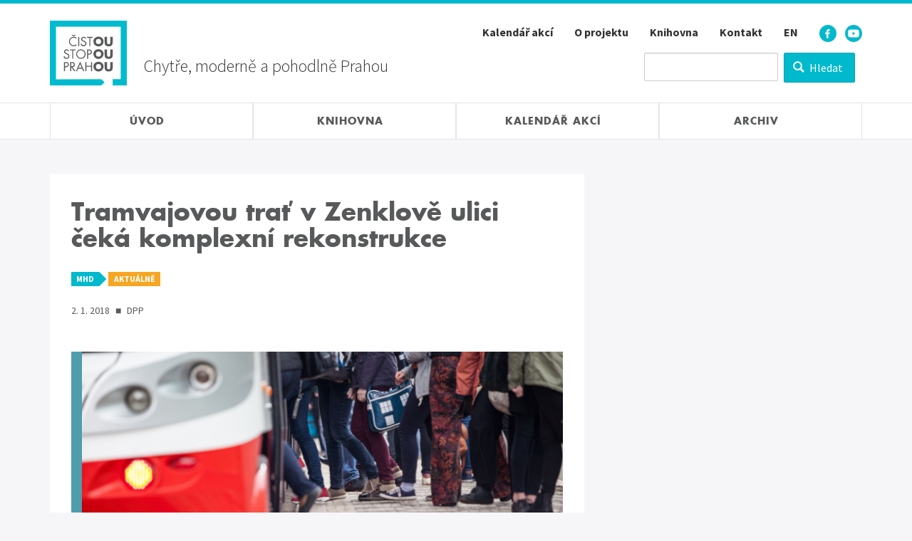

--- FILE ---
content_type: text/html; charset=UTF-8
request_url: https://www.cistoustopou.cz/mhd/clanek/tramvajovou-trat-v-zenklove-ulici-ceka-komplexni-rekonstrukce-605
body_size: 8677
content:
<!DOCTYPE html>
<html  lang="cs" dir="ltr" prefix="og: https://ogp.me/ns#">
  <head>
    <meta charset="utf-8" />
<meta name="description" content="Dopravní podnik hlavního města Prahy (DPP) zahájí komplexní rekonstrukci tramvajové trati v Zenklově ulici, a to v koordinaci s pracemi na rekonstrukci vodovodu, kanalizace, dalších inženýrských sí" />
<link rel="image_src" href="https://www.cistoustopou.cz/sites/default/files/article/title-image/2018-01/%C2%A6%C3%AEist%2B%C3%ADMobilita_TramOut-8_preview.jpeg" />
<meta name="referrer" content="no-referrer" />
<meta property="og:site_name" content="Čistou stopou Prahou" />
<meta property="og:url" content="https://www.cistoustopou.cz/mhd/clanek/tramvajovou-trat-v-zenklove-ulici-ceka-komplexni-rekonstrukce-605" />
<meta property="og:title" content="Tramvajovou trať v Zenklově ulici čeká komplexní rekonstrukce" />
<meta property="og:description" content="Dopravní podnik hlavního města Prahy (DPP) zahájí komplexní rekonstrukci tramvajové trati v Zenklově ulici, a to v koordinaci s pracemi na rekonstrukci vodovodu, kanalizace, dalších inženýrských sí" />
<meta property="og:image" content="https://www.cistoustopou.cz/sites/default/files/article/title-image/2018-01/%C2%A6%C3%AEist%2B%C3%ADMobilita_TramOut-8_preview.jpeg" />
<meta property="og:image:url" content="https://www.cistoustopou.cz/sites/default/files/article/title-image/2018-01/%C2%A6%C3%AEist%2B%C3%ADMobilita_TramOut-8_preview.jpeg" />
<meta property="og:image:width" content="1380" />
<meta name="twitter:card" content="summary" />
<meta name="twitter:description" content="Dopravní podnik hlavního města Prahy (DPP) zahájí komplexní rekonstrukci tramvajové trati v Zenklově ulici, a to v koordinaci s pracemi na rekonstrukci vodovodu, kanalizace, dalších inženýrských sí" />
<meta name="twitter:image" content="https://www.cistoustopou.cz/sites/default/files/article/title-image/2018-01/%C2%A6%C3%AEist%2B%C3%ADMobilita_TramOut-8_preview.jpeg" />
<meta name="google-site-verification" content="Wbun3Vx6yX9mzsPQtPFK9z-Rzrw8GuztWj2RNRxn204" />
<meta name="Generator" content="Drupal 10 (https://www.drupal.org)" />
<meta name="MobileOptimized" content="width" />
<meta name="HandheldFriendly" content="true" />
<meta name="viewport" content="width=device-width, initial-scale=1.0" />
<script type="application/ld+json">{
    "@context": "https://schema.org",
    "@graph": [
        {
            "@type": "NewsArticle",
            "headline": "Tramvajovou trať v Zenklově ulici čeká komplexní rekonstrukce",
            "name": "Tramvajovou trať v Zenklově ulici čeká komplexní rekonstrukce",
            "about": [
                "MHD",
                "DPP",
                "Tramvaje"
            ],
            "description": "Dopravní podnik hlavního města Prahy (DPP) zahájí komplexní rekonstrukci tramvajové trati v Zenklově ulici, a to v koordinaci s pracemi na rekonstrukci vodovodu, kanalizace, dalších inženýrských sí",
            "image": {
                "@type": "ImageObject",
                "representativeOfPage": "True",
                "url": "https://www.cistoustopou.cz/sites/default/files/article/title-image/2018-01/%C2%A6%C3%AEist%2B%C3%ADMobilita_TramOut-8_preview.jpeg"
            },
            "datePublished": "2018-01-02T02:30:06+0100",
            "dateModified": "2018-01-02T03:56:04+0100",
            "isAccessibleForFree": "True",
            "author": {
                "@id": "http://www.cistoustopou.cz",
                "name": "Čistou Stopou Prahou",
                "url": "http://www.cistoustopou.cz",
                "logo": {
                    "@type": "ImageObject",
                    "url": "http://www.cistoustopou.cz/themes/custom/cimo/images/logo.svg"
                }
            },
            "publisher": {
                "@type": "Organization",
                "@id": "http://www.cistoustopou.cz",
                "name": "Čistou Stopou Prahou",
                "url": "http://www.cistoustopou.cz",
                "logo": {
                    "@type": "ImageObject",
                    "url": "http://www.cistoustopou.cz/themes/custom/cimo/images/logo.png"
                }
            },
            "mainEntityOfPage": "https://www.cistoustopou.cz/mhd/clanek/tramvajovou-trat-v-zenklove-ulici-ceka-komplexni-rekonstrukce-605"
        },
        {
            "@type": "GovernmentOrganization",
            "@id": "https://www.cistoustopou.cz/mhd/clanek/tramvajovou-trat-v-zenklove-ulici-ceka-komplexni-rekonstrukce-605",
            "name": "Čistou Stopou Prahou – MHMP",
            "url": "https://www.cistoustopou.cz/",
            "telephone": "+420 724 204 430",
            "logo": {
                "@type": "ImageObject",
                "representativeOfPage": "True",
                "url": "http://www.cistoustopou.cz/themes/custom/cimo/images/logo.png"
            }
        },
        {
            "@type": "WebPage",
            "@id": "https://www.cistoustopou.cz/mhd/clanek/tramvajovou-trat-v-zenklove-ulici-ceka-komplexni-rekonstrukce-605",
            "description": "Dopravní podnik hlavního města Prahy (DPP) zahájí komplexní rekonstrukci tramvajové trati v Zenklově ulici, a to v koordinaci s pracemi na rekonstrukci vodovodu, kanalizace, dalších inženýrských sí",
            "author": {
                "@type": "Organization",
                "name": "Čistou Stopou Prahou – MHMP",
                "url": "http://www.cistoustopou.cz",
                "logo": {
                    "@type": "ImageObject",
                    "representativeOfPage": "True",
                    "url": "http://www.cistoustopou.cz/themes/custom/cimo/images/logo.png"
                }
            }
        },
        {
            "@type": "WebSite",
            "@id": "http://www.cistoustopou.cz",
            "name": "Čistou Stopou Prahou",
            "url": "http://www.cistoustopou.cz"
        }
    ]
}</script>
<link rel="icon" href="/themes/custom/cimo/favicon.ico" type="image/vnd.microsoft.icon" />
<link rel="canonical" href="https://www.cistoustopou.cz/mhd/clanek/tramvajovou-trat-v-zenklove-ulici-ceka-komplexni-rekonstrukce-605" />
<link rel="shortlink" href="https://www.cistoustopou.cz/node/605" />

    <title>Tramvajovou trať v Zenklově ulici čeká komplexní rekonstrukce | Čistou stopou Prahou</title>
    <link rel="stylesheet" media="all" href="/sites/default/files/css/css_HQmSS7tFkAiY-nx8rm7CaBJSoHWTs0CD2WkKBMlNo7s.css?delta=0&amp;language=cs&amp;theme=cimo&amp;include=eJwdxMENgDAIAMCFqswEig0RxADadHsT73HkXlmBNxyBxsPjbJuYQ1cn1CVrqly95cxiA8Lk9gqPhP_VfH-UP9fjG40" />
<link rel="stylesheet" media="all" href="/sites/default/files/css/css_AhjjWiCSZks2iA3jLHj7yb9x3zEarL9rkq-sHM_8FqY.css?delta=1&amp;language=cs&amp;theme=cimo&amp;include=eJwdxMENgDAIAMCFqswEig0RxADadHsT73HkXlmBNxyBxsPjbJuYQ1cn1CVrqly95cxiA8Lk9gqPhP_VfH-UP9fjG40" />
<link rel="stylesheet" media="all" href="https://fonts.googleapis.com/css?family=Source+Sans+Pro:300,400,700&amp;subset=latin-ext&amp;display=fallback" />
<link rel="stylesheet" media="all" href="/sites/default/files/css/css_LEjU-JMxOFRk3daCtwbf2p8PbMx1DEtTNQy7BqmHsaI.css?delta=3&amp;language=cs&amp;theme=cimo&amp;include=eJwdxMENgDAIAMCFqswEig0RxADadHsT73HkXlmBNxyBxsPjbJuYQ1cn1CVrqly95cxiA8Lk9gqPhP_VfH-UP9fjG40" />

    
  </head>
  <body class="path-node page-node-type-article has-glyphicons">
    <a href="#main-content" class="visually-hidden focusable skip-link">
      Přejít k hlavnímu obsahu
    </a>
    
      <div class="dialog-off-canvas-main-canvas" data-off-canvas-main-canvas>
    
<script>
  var base_path = '/';
  var directory = 'themes/custom/cimo';
  var map_term_id = null;
</script>


<header role="banner" id="top">

  <!-- Header -->
  <nav class="navbar navbar-default navbar-static-top">
    <div class="container">

            <div class="navbar-header">
        <a href="/" title="Čistá mobilita – titulní strana">
          <img src="/themes/custom/cimo/images/logo.svg" class="navbar-header-logo" width="108" height="91" alt="Čistá mobilita" />
        </a>
      </div>

      <!-- Small search and main navigation -->
      <div class="navbar-inner" id="navbar-elements">

        <div class="panel panel-unstyled navbar-panel navbar-panel-claim hidden-xs hidden-sm">
          Chytře, moderně a pohodlně Prahou
        </div>

                          <div class="panel panel-unstyled navbar-panel navbar-panel-search">
            <button
              type="button"
              id="search-toggle"
              class="navbar-toggle navbar-toggle-search"
              data-toggle="collapse"
              data-target="#small-search"
              data-parent="#navbar-elements"
              title="Vyhledávání"
            >
              <span class="glyphicons glyphicons-search" aria-hidden="true"></span>
            </button>

            <div id="small-search" class="navbar-collapse collapse small-search">
                <div class="region region-small-search">
    <section class="views-exposed-form navbar-form small-search-form" data-drupal-selector="views-exposed-form-search-page-1" id="block-exposedformsearchpage-1">
  
    

      <form action="/vyhledavani" method="get" id="views-exposed-form-search-page-1" accept-charset="UTF-8">
  <div class="form--inline form-inline form-inline-center offset-bottom-large form-group clearfix">
  <div class="form-item js-form-item form-type-textfield js-form-type-textfield form-item-keys js-form-item-keys form-no-label form-group">
  
  
  <input title="Search keywords" data-drupal-selector="edit-keys" class="form-text form-control" type="text" id="edit-keys" name="keys" value="" size="15" maxlength="128" />

  
  
  </div>
<div data-drupal-selector="edit-actions" class="form-actions form-group js-form-wrapper form-wrapper" id="edit-actions"><button data-drupal-selector="edit-submit-search" class="button js-form-submit form-submit btn-primary btn icon-before" type="submit" id="edit-submit-search" value="Hledat"><span class="icon glyphicon glyphicon-search" aria-hidden="true"></span>
Hledat</button></div>

</div>

</form>

  </section>

  </div>

            </div>
          </div>
        
                          <div class="panel panel-unstyled navbar-panel navbar-panel-menu">

                        <button
              type="button"
              id="main-menu-toggle"
              class="navbar-toggle navbar-toggle-menu"
              data-toggle="collapse"
              data-target="#header-menu"
              data-parent="#navbar-elements"
            >
              <span class="navbar-toggle-menu-text">Menu</span>
              <span class="glyphicons glyphicons-menu-hamburger" aria-hidden="true"></span>
            </button>

                        <div id="header-menu" class="navbar-collapse collapse">
                <div class="region region-navigation-collapsible">
    
<nav role="navigation" aria-labelledby="block-cimo-sekundarnimenu-menu" id="block-cimo-sekundarnimenu">

            
  <div class="visually-hidden">Sekundární menu</div>
  

        <ul class="nav navbar-nav navbar-right">
      <li class="visible-xs-block">
        <a href="/">
          <span class="glyphicons glyphicons-home offset-right" aria-hidden="true"></span>
          Titulní strana
        </a>
      </li>
    </ul>
    
              <ul class="menu nav navbar-nav navbar-right">
                      <li>
        <a href="/kalendar" data-drupal-link-system-path="node/657">Kalendář akcí</a>
                  </li>
                  <li>
        <a href="/knihovna/o-projektu-939" data-drupal-link-system-path="node/939">O projektu</a>
                  </li>
                  <li>
        <a href="/knihovna" data-drupal-link-system-path="node/72">Knihovna</a>
                  </li>
                  <li>
        <a href="/kontakt" data-drupal-link-system-path="node/61">Kontakt</a>
                  </li>
                  <li>
        <a href="/english" data-drupal-link-system-path="node/585">EN</a>
                  </li>
          <li class="navbar-nav-icon navbar-nav-icon-first">
        <a href="https://www.facebook.com/CistouStopouPrahou/" target="_blank" rel="noopener noreferrer">
          <img src="/themes/custom/cimo/images/facebook-circle.svg" width="24" height="24" alt="Facebook" />
        </a>
      </li>
      <li class="navbar-nav-icon navbar-nav-icon-last">
        <a href="https://www.youtube.com/watch?v=qse_do_8IuY&list=PL6uPuPcbLugaefb4NLHzmXs5w54-OdCR3" target="_blank" rel="noopener noreferrer">
          <img src="/themes/custom/cimo/images/youtube-circle.svg" width="24" height="24" alt="YouTube" />
        </a>
      </li>
    </ul>
  


  
</nav>

  </div>

            </div>

          </div>
        </div>
      
    </div>
  </nav>

    <nav role="navigation" class="main-nav-wrap">
    <div class="container main-nav-wrap-inner">
      <ul class="main-nav">
        <li class="main-nav-item">
          <a href="/" title="Úvod">
            <span class="h2 main-nav-item-block">
              <span class="main-nav-item-title">Úvod</span>
            </span>
          </a>
        </li>
        <li class="main-nav-item">
          <a href="/knihovna" title="Knihovna">
            <span class="h2 main-nav-item-block">
              <span class="main-nav-item-title">Knihovna</span>
            </span>
          </a>
        </li>
        <li class="main-nav-item">
          <a href="/kalendar" title="Kalendář akcí">
            <span class="h2 main-nav-item-block">
              <span class="main-nav-item-title hidden-xs hidden-sm">Kalendář akcí</span>
              <span class="main-nav-item-title hidden-md hidden-lg">Kalendář</span>
            </span>
          </a>
        </li>
        <li class="main-nav-item">
          <a href="/archiv" title="Archiv">
            <span class="h2 main-nav-item-block">
              <span class="main-nav-item-title">Archiv</span>
            </span>
          </a>
        </li>
      </ul>
    </div>
  </nav>

</header>

  <main role="main" class="site-content main-container js-quickedit-main-content">

              
                <div data-drupal-messages-fallback class="hidden"></div>


                
                

          
    <div class="section-content">
      <div class="container">
        <div class="row">

                    
                              <section class="col-sm-12">

                        
                        
                        
                        
                                      <a id="main-content"></a>
                <div class="region region-content">
      

<div class="row">
  <div class="col-md-8 expand-xs">

    <article class="article offset-bottom-large is-promoted full clearfix">
      <header class="article-header offset-bottom">

        
        <h1>
<span>Tramvajovou trať v Zenklově ulici čeká komplexní rekonstrukce</span>
</h1>
        

        <div class="offset-bottom">
          
        <span class="label label-primary label-arrow">MHD</span>

            <span class="label label-orange">Aktuálně</span>
        </div>

                  <div class="offset-bottom-large">
            <div class="small text-muted">
  
  <div class="author">
        2. 1. 2018
    <span class="offset-left offset-right" aria-hidden="true">■</span>
    DPP
    
  </div>
</div>
          </div>
        
      </header>

              <div class="article-image offset-bottom-large">
  <figure>
    <div class="article-image-wrap offset-bottom-small">
          <picture>
                  <source srcset="/sites/default/files/styles/large_2x/public/article/title-image/2018-01/%C2%A6%C3%AEist%2B%C3%ADMobilita_TramOut-8_preview.jpeg?itok=YyMhVfDu 5616w" media="all and (min-width: 1200px)" type="image/jpeg" sizes="690px" width="5616" height="3265"/>
              <source srcset="/sites/default/files/styles/large_2x/public/article/title-image/2018-01/%C2%A6%C3%AEist%2B%C3%ADMobilita_TramOut-8_preview.jpeg?itok=YyMhVfDu 5616w" media="all and (min-width: 992px)" type="image/jpeg" sizes="557px" width="5616" height="3265"/>
              <source srcset="/sites/default/files/styles/large_2x/public/article/title-image/2018-01/%C2%A6%C3%AEist%2B%C3%ADMobilita_TramOut-8_preview.jpeg?itok=YyMhVfDu 5616w" media="all and (min-width: 768px)" type="image/jpeg" sizes="660px" width="5616" height="3265"/>
              <source srcset="/sites/default/files/styles/large_2x/public/article/title-image/2018-01/%C2%A6%C3%AEist%2B%C3%ADMobilita_TramOut-8_preview.jpeg?itok=YyMhVfDu 5616w" media="all and (max-width: 767px)" type="image/jpeg" sizes="calc(100vw - 45px)" width="5616" height="3265"/>
                  <img loading="eager" width="5616" height="3265" src="/sites/default/files/styles/large/public/article/title-image/2018-01/%C2%A6%C3%AEist%2B%C3%ADMobilita_TramOut-8_preview.jpeg?itok=YLXbNGzG" alt="Lidé nastupují do tramvaje" class="img-responsive" />

  </picture>


      <div class="article-image-border category-cyan"></div>
    </div>
          <figcaption class="small text-muted">
            <div class="field field--name-field-title-image-caption field--type-string field--label-hidden field--item">Ilustrační foto: Lukáš Eršil</div>
      </figcaption>
      </figure>
</div>
      
      <div class="article-body offset-bottom">
        
            <div class="field field--name-body field--type-text-with-summary field--label-hidden field--item"><p>Dopravní podnik hlavního města Prahy (DPP) zahájí komplexní rekonstrukci tramvajové trati v Zenklově ulici, a to v koordinaci s pracemi na rekonstrukci vodovodu, kanalizace, dalších inženýrských sítí, vozovek a chodníků. Od středy 3. ledna bude proto cca pět měsíců obousměrně přerušen provoz tramvají v úseku Palmovka <span style="mso-ascii-font-family:Calibri;mso-hansi-font-family:&lt;br /&gt;
Calibri">–</span> Bulovka. Všechny práce, které vyžadují výluku tramvajového provozu, budou provedeny do konce září 2018, kdy bude tramvajový provoz opět obnoven.</p>
<p>Jako první budou zahájeny práce na kanalizaci v oblasti Elsnicova náměstí. V dolní části Zenklovy ulice bude pokračovat další etapou rekonstrukce kanalizace a vodovodu (investorem je Pražská vodohospodářská společnost <span style="mso-ascii-font-family:Calibri;mso-hansi-font-family:&lt;br /&gt;
Calibri">–</span> PVS), která si na rozdíl od dosavadních prací vyžádá přerušení provozu tramvají, neboť se zde inženýrské sítě nacházejí přímo pod tramvajovou tratí. Samotná rekonstrukce tramvajové trati naváže na tyto práce od druhé poloviny února. Rovněž bude pokračovat rekonstrukce mostu přes Rokytku na Elsnicově náměstí (investorem je Technická správa komunikací <span style="mso-ascii-font-family:Calibri;mso-hansi-font-family:&lt;br /&gt;
Calibri">–</span> TSK) a budou probíhat práce na dalších inženýrských sítích. Proto je nezbytné přerušit v úseku Palmovka <span style="mso-ascii-font-family:Calibri;mso-hansi-font-family:&lt;br /&gt;
Calibri">–</span> Bulovka tramvajový provoz.</p>
<p>Práce pro PVS a TSK jsou zkoordinovány se záměrem DPP na rekonstrukci tramvajové trati, která proběhne v úseku Elsnicovo náměstí <span style="mso-ascii-font-family:Calibri;mso-hansi-font-family:&lt;br /&gt;
Calibri">–</span> Bulovka. Všechny práce, jež vyžadují výluku tramvajového provozu, budou provedeny do konce září 2018.</p>
<p><em><span style="mso-ascii-font-family:Calibri;mso-hansi-font-family:&lt;br /&gt;
Calibri">„</span>Tato tramvajová trať si rekonstrukci opravdu vyžaduje, její stav byl havarijní, o čemž jsme se přesvědčili i v letních měsících, kdy nezvládala náhlé změny teplot. V rámci rekonstrukce tratě dojde k nahrazení stávající konstrukce z velkoplošných panelů novou konstrukcí na betonové desce a na pražcích, s živičným krytem, která přinese vyšší komfort pro cestující a snížení hlukové zátěže pro okolí. Stejná konstrukce trati je v současné době již použita například v oblasti Palmovky,"</em> uvedl Jan Šurovský, technický ředitel DPP.</p>
<p>Zastávky Stejskalova budou přesunuty před libeňskou sokolovnu a budou je tvořit dva bezbariérové ostrůvky. TSK rovněž plánuje rekonstrukci zastávek Vosmíkových a U Kříže, které budou nově bezbariérové v podobě mysů namísto původního nástupu z vozovky či bariérového ostrůvku.</p>
<p><em><strong>Podrobné informace o změnách tramvajových linek a náhradní autobusové dopravě po dobu rekonstrukce najdete na stránkách DPP (<a href="http://www.dpp.cz/omezeni-dopravy/palmovka-bulovka-docasne-preruseni-provozu-tramvaji/">ZDE</a>).</strong></em></p>
<p>&nbsp;</p>
</div>
      
      </div>

      
      
    </article>

  </div>
  <aside class="col-md-4">

    
  </aside>
</div><!-- .row -->


  </div>

            
                                      <a id="main-content"></a>
              
                      </section>

                    
        </div>
      </div>
    </div>

                <div class="section-content section-content-condensed section-light">
    <div class="container">
      <section class="views-element-container block clearfix" id="block-views-block-related-content-block-3">
  
      <h2 class="h4 offset-bottom">Související články</h2>
    

      <div class="form-group"><div class="view view-related-content view-id-related_content view-display-id-block_3 js-view-dom-id-6de3fa46c6b822b27705027bc8661bfba7028281587256efa266858daebe0172">
  
    
      
      <div class="view-content">
      
<div class="row">
          <div class="col-sm-6">
      
<a href="/mhd/clanek/praha-vybira-architektonickou-podobu-nove-stanice-metra-depo-zlicin-1865" class="link-unstyled">
  <article class="panel-body-line is-promoted search-result">
    <div class="panel-body-line-image">
                  <picture>
                  <source srcset="/sites/default/files/styles/thumbnail/public/article/title-image/2022-01/2_0.PNG?itok=CaiNX48M 60w, /sites/default/files/styles/thumbnail_2x/public/article/title-image/2022-01/2_0.PNG?itok=vFVzNKFF 120w" media="all and (min-width: 768px)" type="image/png" sizes="60px" width="120" height="120"/>
              <source srcset="/sites/default/files/styles/thumbnail/public/article/title-image/2022-01/2_0.PNG?itok=CaiNX48M 60w, /sites/default/files/styles/thumbnail_2x/public/article/title-image/2022-01/2_0.PNG?itok=vFVzNKFF 120w" media="all and (max-width: 767px)" type="image/png" sizes="60px" width="120" height="120"/>
                  <img loading="eager" width="60" height="60" src="/sites/default/files/styles/thumbnail/public/article/title-image/2022-01/2_0.PNG?itok=CaiNX48M" alt="foto ze zaneseným plánkem zastavěného území novou stanicí metra" class="img-responsive" />

  </picture>


          </div>
    <div class="panel-body-line-text">
      <h3 class="h5">
<span>Praha vybírá architektonickou podobu nové stanice metra Depo Zličín</span>
</h3>
    </div>
  </article>
</a>

    </div>
          <div class="col-sm-6">
      
<a href="/mhd/clanek/metro-d-ma-pul-kilometru-prvnich-tunelu-1864" class="link-unstyled">
  <article class="panel-body-line is-promoted search-result">
    <div class="panel-body-line-image">
                  <picture>
                  <source srcset="/sites/default/files/styles/thumbnail/public/article/title-image/2022-01/2.PNG?itok=ykhkosZG 60w, /sites/default/files/styles/thumbnail_2x/public/article/title-image/2022-01/2.PNG?itok=C09P4KEt 120w" media="all and (min-width: 768px)" type="image/png" sizes="60px" width="120" height="120"/>
              <source srcset="/sites/default/files/styles/thumbnail/public/article/title-image/2022-01/2.PNG?itok=ykhkosZG 60w, /sites/default/files/styles/thumbnail_2x/public/article/title-image/2022-01/2.PNG?itok=C09P4KEt 120w" media="all and (max-width: 767px)" type="image/png" sizes="60px" width="120" height="120"/>
                  <img loading="eager" width="60" height="60" src="/sites/default/files/styles/thumbnail/public/article/title-image/2022-01/2.PNG?itok=ykhkosZG" alt="foto prací během geologického průzkumu" class="img-responsive" />

  </picture>


          </div>
    <div class="panel-body-line-text">
      <h3 class="h5">
<span>Metro D má půl kilometru prvních tunelů</span>
</h3>
    </div>
  </article>
</a>

    </div>
          <div class="col-sm-6">
      
<a href="/mhd/clanek/napraveni-velke-chyby-navrat-trolejbusu-do-prahy-1861" class="link-unstyled">
  <article class="panel-body-line is-promoted search-result">
    <div class="panel-body-line-image">
                  <picture>
                  <source srcset="/sites/default/files/styles/thumbnail/public/article/title-image/2022-01/titul33.PNG?itok=AnVZWmTy 60w, /sites/default/files/styles/thumbnail_2x/public/article/title-image/2022-01/titul33.PNG?itok=TL77pq-e 120w" media="all and (min-width: 768px)" type="image/png" sizes="60px" width="120" height="120"/>
              <source srcset="/sites/default/files/styles/thumbnail/public/article/title-image/2022-01/titul33.PNG?itok=AnVZWmTy 60w, /sites/default/files/styles/thumbnail_2x/public/article/title-image/2022-01/titul33.PNG?itok=TL77pq-e 120w" media="all and (max-width: 767px)" type="image/png" sizes="60px" width="120" height="120"/>
                  <img loading="eager" width="60" height="60" src="/sites/default/files/styles/thumbnail/public/article/title-image/2022-01/titul33.PNG?itok=AnVZWmTy" alt="foto pamětní desky s textem: &quot;10. 1. 1022 elektrifikace autobusové linky č. 140&quot;" class="img-responsive" />

  </picture>


          </div>
    <div class="panel-body-line-text">
      <h3 class="h5">
<span>Napravení velké chyby: Návrat trolejbusů do Prahy</span>
</h3>
    </div>
  </article>
</a>

    </div>
          <div class="col-sm-6">
      
<a href="/mhd/clanek/jizda-historickymi-tramvajemi-se-libi-opet-vyjedou-v-breznu-1858" class="link-unstyled">
  <article class="panel-body-line is-promoted search-result">
    <div class="panel-body-line-image">
                  <picture>
                  <source srcset="/sites/default/files/styles/thumbnail/public/article/title-image/2022-01/titul.PNG?itok=dqVqrKZy 60w, /sites/default/files/styles/thumbnail_2x/public/article/title-image/2022-01/titul.PNG?itok=KbRZpac8 120w" media="all and (min-width: 768px)" type="image/png" sizes="60px" width="120" height="120"/>
              <source srcset="/sites/default/files/styles/thumbnail/public/article/title-image/2022-01/titul.PNG?itok=dqVqrKZy 60w, /sites/default/files/styles/thumbnail_2x/public/article/title-image/2022-01/titul.PNG?itok=KbRZpac8 120w" media="all and (max-width: 767px)" type="image/png" sizes="60px" width="120" height="120"/>
                  <img loading="eager" width="60" height="60" src="/sites/default/files/styles/thumbnail/public/article/title-image/2022-01/titul.PNG?itok=dqVqrKZy" alt="foto historické tramvaje na lince č. 41" class="img-responsive" />

  </picture>


          </div>
    <div class="panel-body-line-text">
      <h3 class="h5">
<span>Jízda historickými tramvajemi se líbí, opět vyjedou v březnu</span>
</h3>
    </div>
  </article>
</a>

    </div>
          <div class="col-sm-6">
      
<a href="/mhd/clanek/v-lednu-plati-v-mhd-poloprazdninove-jizdni-rady-1856" class="link-unstyled">
  <article class="panel-body-line is-promoted search-result">
    <div class="panel-body-line-image">
                  <picture>
                  <source srcset="/sites/default/files/styles/thumbnail/public/article/title-image/2022-01/vystrizek.png?itok=0gUc9Wx_ 60w, /sites/default/files/styles/thumbnail_2x/public/article/title-image/2022-01/vystrizek.png?itok=V8RG2jTZ 120w" media="all and (min-width: 768px)" type="image/png" sizes="60px" width="120" height="120"/>
              <source srcset="/sites/default/files/styles/thumbnail/public/article/title-image/2022-01/vystrizek.png?itok=0gUc9Wx_ 60w, /sites/default/files/styles/thumbnail_2x/public/article/title-image/2022-01/vystrizek.png?itok=V8RG2jTZ 120w" media="all and (max-width: 767px)" type="image/png" sizes="60px" width="120" height="120"/>
                  <img loading="eager" width="60" height="60" src="/sites/default/files/styles/thumbnail/public/article/title-image/2022-01/vystrizek.png?itok=0gUc9Wx_" alt="foto ze stanice metra - lidé na nástupišti se dívají na přijíždějící vůz" class="img-responsive" />

  </picture>


          </div>
    <div class="panel-body-line-text">
      <h3 class="h5">
<span>V lednu platí v MHD poloprázdninové jízdní řády</span>
</h3>
    </div>
  </article>
</a>

    </div>
          <div class="col-sm-6">
      
<a href="/mhd/clanek/vanocni-darek-prazanum-metro-je-kompletne-pokryto-siti-lte-1854" class="link-unstyled">
  <article class="panel-body-line is-promoted search-result">
    <div class="panel-body-line-image">
                  <picture>
                  <source srcset="/sites/default/files/styles/thumbnail/public/article/title-image/2021-12/titul.jpg?itok=wihF5E5n 60w, /sites/default/files/styles/thumbnail_2x/public/article/title-image/2021-12/titul.jpg?itok=4DZihXsP 120w" media="all and (min-width: 768px)" type="image/jpeg" sizes="60px" width="120" height="120"/>
              <source srcset="/sites/default/files/styles/thumbnail/public/article/title-image/2021-12/titul.jpg?itok=wihF5E5n 60w, /sites/default/files/styles/thumbnail_2x/public/article/title-image/2021-12/titul.jpg?itok=4DZihXsP 120w" media="all and (max-width: 767px)" type="image/jpeg" sizes="60px" width="120" height="120"/>
                  <img loading="eager" width="60" height="60" src="/sites/default/files/styles/thumbnail/public/article/title-image/2021-12/titul.jpg?itok=wihF5E5n" alt="foto - pracovníci v metru kladou kabely" class="img-responsive" />

  </picture>


          </div>
    <div class="panel-body-line-text">
      <h3 class="h5">
<span>Vánoční dárek Pražanům: Metro je kompletně pokryto sítí LTE</span>
</h3>
    </div>
  </article>
</a>

    </div>
  </div>

    </div>
  
          </div>
</div>

  </section>

    </div>
  </div>

    
  </main>

<footer class="footer" role="contentinfo">

    
  <div class="section-content section-light">
    <div class="container">

      <h2 class="h4 text-center offset-bottom">Další projekty v&nbsp;oblasti dopravy</h2>
      <div class="logo-grid">

                  <div class="logo-grid-item">
            <a href="http://www.poladprahu.cz" rel="noopener noreferrer" target="_blank" title="Polaď Prahu">
              <img
                src="/themes/custom/cimo/images/logos/polad-prahu.svg"
                class="logo-grid-image img-responsive center-block"
                alt="Polaď Prahu"
              />
            </a>
            <p class="partner-description">
              Vyladíme pro Vás pražskou dopravu. Informační web plánu udržitelné mobility Prahy a okolí.
            </p>
          </div>
                  <div class="logo-grid-item">
            <a href="https://opravujeme.to" rel="noopener noreferrer" target="_blank" title="Opravujeme.to">
              <img
                src="/themes/custom/cimo/images/logos/opravujeme-to.png"
                class="logo-grid-image img-responsive center-block"
                alt="Opravujeme.to"
              />
            </a>
            <p class="partner-description">
              Už žádná překvapení. Všechny dočasné dopravní změny na hlavních tazích na jednom místě.
            </p>
          </div>
                  <div class="logo-grid-item">
            <a href="https://nakoleprahou.cz" rel="noopener noreferrer" target="_blank" title="Na kole Prahou">
              <img
                src="/themes/custom/cimo/images/logos/na-kole-prahou.png"
                class="logo-grid-image img-responsive center-block"
                alt="Na kole Prahou"
              />
            </a>
            <p class="partner-description">
              Pomůže najít nejvhodnější cestu po městě. Moderní navigační aplikace pro cyklisty Na kole Prahou
            </p>
          </div>
        
      </div><!-- .row -->
    </div><!-- .container -->
  </div>

        <div class="footer-head">
      <div class="container">
          <div class="region region-footer-navigation">
    <nav role="navigation" aria-labelledby="block-cimo-main-menu-menu" id="block-cimo-main-menu">
            
  <h2 class="visually-hidden" id="block-cimo-main-menu-menu">Hlavní menu</h2>
  

        
    
          <nav role="navigation" class="row footer-menu">
        <div class="col-md-6">
          <div class="row">
    
                  <div class="col-sm-6 clearfix">
          <h2 class="h5 footer-menu-title footer-menu-title-icon footer-menu-title-icon-">
            <a href="/pesky">
              Pěšky
            </a>
          </h2>
          <hr class="footer-menu-line" />
                        
          <ul class="list-unstyled offset-bottom footer-menu-list">
    
                  <li>
        <a href="/pesky/clanky" data-drupal-link-system-path="pesky/clanky">Články</a>
                          </li>
                        <li>
        <a href="/pesky/akce" data-drupal-link-system-path="pesky/akce">Akce</a>
                          </li>
                        <li>
        <a href="/pesky/projekty" data-drupal-link-system-path="pesky/projekty">Projekty</a>
                          </li>
                        <li>
        <a href="/knihovna/pesky-93" data-drupal-link-system-path="node/93">Knihovna</a>
                          </li>
          
          </ul>
    
  
                    </div>
                        <div class="col-sm-6 clearfix">
          <h2 class="h5 footer-menu-title footer-menu-title-icon footer-menu-title-icon-">
            <a href="/na-kole">
              Na kole
            </a>
          </h2>
          <hr class="footer-menu-line" />
                        
          <ul class="list-unstyled offset-bottom footer-menu-list">
    
                  <li>
        <a href="/na-kole/clanky" data-drupal-link-system-path="na-kole/clanky">Články</a>
                          </li>
                        <li>
        <a href="/na-kole/akce" data-drupal-link-system-path="na-kole/akce">Akce</a>
                          </li>
                        <li>
        <a href="/na-kole/projekty" data-drupal-link-system-path="na-kole/projekty">Projekty</a>
                          </li>
                        <li>
        <a href="/knihovna/na-kole-99" data-drupal-link-system-path="node/99">Knihovna</a>
                          </li>
                        <li>
        <a href="/mapa-cyklisticke-infrastruktury" data-drupal-link-system-path="node/600">Mapa infrastruktury</a>
                          </li>
          
          </ul>
    
  
                    </div>
                        <div class="col-sm-6 clearfix">
          <h2 class="h5 footer-menu-title footer-menu-title-icon footer-menu-title-icon-">
            <a href="/mhd">
              MHD
            </a>
          </h2>
          <hr class="footer-menu-line" />
                        
          <ul class="list-unstyled offset-bottom footer-menu-list">
    
                  <li>
        <a href="/mhd/clanky" data-drupal-link-system-path="mhd/clanky">Články</a>
                          </li>
                        <li>
        <a href="/mhd/akce" data-drupal-link-system-path="mhd/akce">Akce</a>
                          </li>
                        <li>
        <a href="/mhd/projekty" data-drupal-link-system-path="mhd/projekty">Témata</a>
                          </li>
          
          </ul>
    
  
                    </div>
                        <div class="col-sm-6 clearfix">
          <h2 class="h5 footer-menu-title footer-menu-title-icon footer-menu-title-icon-">
            <a href="/autem">
              Autem
            </a>
          </h2>
          <hr class="footer-menu-line" />
                        
          <ul class="list-unstyled offset-bottom footer-menu-list">
    
                  <li>
        <a href="/autem/clanky" data-drupal-link-system-path="autem/clanky">Články</a>
                          </li>
                        <li>
        <a href="/autem/akce" data-drupal-link-system-path="autem/akce">Akce</a>
                          </li>
                        <li>
        <a href="/autem/projekty" data-drupal-link-system-path="autem/projekty">Témata</a>
                          </li>
          
          </ul>
    
  
                    </div>
          
              </div>
        </div>
        <div class="col-md-6">
        </div>
      </nav>
    
  


  </nav>

  </div>

      </div>
    </div>
  
    <div class="footer-bottom">
    <div class="container">
      <div role="contentinfo" class="row">
        <div class="col-md-9">

          <a href="http://www.praha.eu" target="_blank" class="footer-bottom-logo offset-bottom-xs-max" title="Magistrát hlavního města Prahy">
            <img src="/themes/custom/cimo/images/praha.svg" width="60" height="60" alt="Magistrát hlavního města Prahy" />
          </a>
          <div class="clearfix visible-xs"></div>

                                    <div class="footer-nav">
                  <div class="region region-footer">
      <section id="block-footer" class="block clearfix">
  
    

      
            <div class="field field--name-body field--type-text-with-summary field--label-hidden field--item">© <a href="http://www.praha.eu" target="_blank">Magistrát hlavního města Prahy</a> 2019<br class="visible-xs" />
<span class="footer-divider hidden-xs">|</span>
<a href="/knihovna/o-projektu-939"><strong>O&nbsp;projektu</strong></a>
<span class="footer-divider">|</span>
<a href="/kontakt"><strong>Kontakt</strong></a></div>
      
  </section>

  </div>

              </div>
                      
        </div>
        <div class="col-md-3">

          <a href="http://www.visionapps.cz" target="_blank" class="footer-author" title="Created by VisionApps">
            <img src="/themes/custom/cimo/images/visionapps.svg" width="90" height="16" alt="VisionApps" />
          </a>

        </div>
      </div><!-- .row -->
    </div><!-- .container -->
  </div>
</footer>

</div>

  </div>

    
    <script type="application/json" data-drupal-selector="drupal-settings-json">{"path":{"baseUrl":"\/","pathPrefix":"","currentPath":"node\/605","currentPathIsAdmin":false,"isFront":false,"currentLanguage":"cs"},"pluralDelimiter":"\u0003","suppressDeprecationErrors":true,"visitors":{"module":"\/modules\/contrib\/visitors","route":"entity.node.canonical","server":"opal16.opalstack.com","counter":"node:605"},"bootstrap":{"forms_has_error_value_toggle":1,"modal_animation":1,"modal_backdrop":"true","modal_focus_input":1,"modal_keyboard":1,"modal_select_text":1,"modal_show":1,"modal_size":"","popover_enabled":1,"popover_animation":1,"popover_auto_close":1,"popover_container":"body","popover_content":"","popover_delay":"0","popover_html":0,"popover_placement":"right","popover_selector":"","popover_title":"","popover_trigger":"click"},"ajaxTrustedUrl":{"\/vyhledavani":true},"user":{"uid":0,"permissionsHash":"350c874daedc9fba2bf3cbed0884156013f929a5e0710a83b96f6a0a85ddae95"}}</script>
<script src="/core/assets/vendor/jquery/jquery.min.js?v=3.7.1"></script>
<script src="/core/assets/vendor/underscore/underscore-min.js?v=1.13.7"></script>
<script src="/core/assets/vendor/once/once.min.js?v=1.0.1"></script>
<script src="/sites/default/files/languages/cs_WhT77VsHwVAEl9BAawYUc_2O0xp-yF5ypYXo5XfaHz4.js?t96tc5"></script>
<script src="/core/misc/drupalSettingsLoader.js?v=10.5.6"></script>
<script src="/core/misc/drupal.js?v=10.5.6"></script>
<script src="/core/misc/drupal.init.js?v=10.5.6"></script>
<script src="/themes/contrib/bootstrap/js/bootstrap-pre-init.js?t96tc5"></script>
<script src="/themes/contrib/bootstrap-ui/js/bootstrap/affix.js?t96tc5"></script>
<script src="/themes/contrib/bootstrap-ui/js/bootstrap/alert.js?t96tc5"></script>
<script src="/themes/contrib/bootstrap-ui/js/bootstrap/button.js?t96tc5"></script>
<script src="/themes/contrib/bootstrap-ui/js/bootstrap/carousel.js?t96tc5"></script>
<script src="/themes/contrib/bootstrap-ui/js/bootstrap/collapse.js?t96tc5"></script>
<script src="/themes/contrib/bootstrap-ui/js/bootstrap/dropdown.js?t96tc5"></script>
<script src="/themes/contrib/bootstrap-ui/js/bootstrap/modal.js?t96tc5"></script>
<script src="/themes/contrib/bootstrap-ui/js/bootstrap/tooltip.js?t96tc5"></script>
<script src="/themes/contrib/bootstrap-ui/js/bootstrap/popover.js?t96tc5"></script>
<script src="/themes/contrib/bootstrap-ui/js/bootstrap/scrollspy.js?t96tc5"></script>
<script src="/themes/contrib/bootstrap-ui/js/bootstrap/tab.js?t96tc5"></script>
<script src="/themes/contrib/bootstrap-ui/js/bootstrap/transition.js?t96tc5"></script>
<script src="/themes/contrib/bootstrap-ui/js/main.js?t96tc5"></script>
<script src="/themes/contrib/bootstrap/js/drupal.bootstrap.js?t96tc5"></script>
<script src="/themes/contrib/bootstrap/js/attributes.js?t96tc5"></script>
<script src="/themes/contrib/bootstrap/js/theme.js?t96tc5"></script>
<script src="/themes/contrib/bootstrap/js/popover.js?t96tc5"></script>
<script src="/themes/custom/cimo/vendor/jquery.dotdotdot.js?t96tc5"></script>
<script src="/themes/custom/cimo/js/main.js?t96tc5"></script>
<script src="/modules/contrib/visitors/js/visitors.js?t96tc5"></script>

  </body>
</html>


--- FILE ---
content_type: image/svg+xml
request_url: https://www.cistoustopou.cz/themes/custom/cimo/images/youtube-circle.svg
body_size: 489
content:
<svg viewBox="0 0 40 40" xmlns="http://www.w3.org/2000/svg" fill-rule="evenodd" clip-rule="evenodd" stroke-linejoin="round" stroke-miterlimit="2"><path d="M20 0c11.038 0 20 8.962 20 20s-8.962 20-20 20S0 31.038 0 20 8.962 0 20 0zm12.457 13.701a3.266 3.266 0 00-2.299-2.313C28.13 10.841 20 10.841 20 10.841s-8.13 0-10.158.547a3.266 3.266 0 00-2.299 2.313C7 15.742 7 20 7 20s0 4.258.543 6.299a3.266 3.266 0 002.299 2.313c2.028.547 10.158.547 10.158.547s8.13 0 10.158-.547a3.266 3.266 0 002.299-2.313C33 24.258 33 20 33 20s0-4.258-.543-6.299zM17.341 23.866L24.136 20l-6.795-3.866v7.732z" fill="#00b9cc"/></svg>